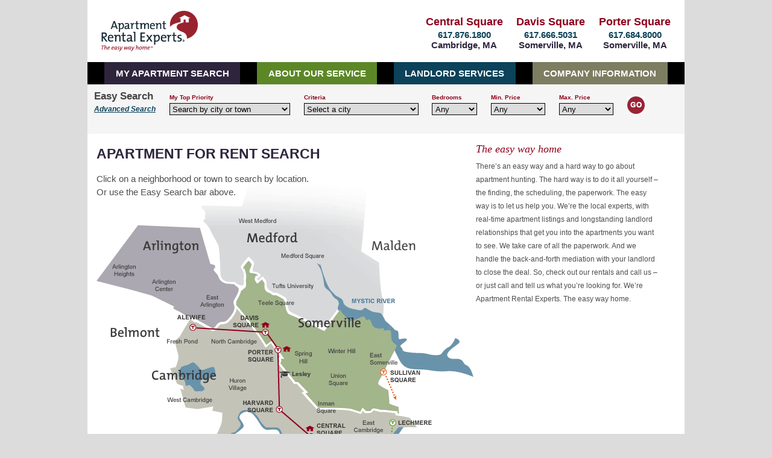

--- FILE ---
content_type: text/html; charset=utf-8
request_url: https://www.apartmentrentalexperts.com/
body_size: 24735
content:


<!DOCTYPE html>

<html>

<head>

    <!-- Character Encoding -->
    <meta charset="utf-8" />

    <!-- Viewport -->
    <meta name="viewport" content="width=device-width, initial-scale=1.0" />

    <!-- Favicon -->
    <link rel="icon" href="https://s3.amazonaws.com/graphics.apartmentrentalexperts.com/are_favicon.ico" type="image/ico" /><link rel="shortcut icon" href="https://s3.amazonaws.com/graphics.apartmentrentalexperts.com/are_favicon.ico" type="image/x-icon" />

    <!-- Stylesheet -->
    <link href="/App_Themes/External5/External5.css" rel="stylesheet" type="text/css" /><link href="/App_Themes/External5/RevisedMap.css" rel="stylesheet" type="text/css" />

    <!-- Displayed in Brower's Tab for Page -->
    <title>
	Apartment Rental Experts - Apartments for Rent
</title>
    
    <meta name="description" content="Apartment Rental Experts provides real estate services to both Landlords and Tenants for Apartments for Rent." />
    
    <meta name="keywords" 
        content="Cambridge Apartments for Rent,
        Somerville Apartments for Rent, 
        Medford Apartments For Rent,
        Arlington Apartments for Rent, 
        Malden Apartments for Rent, 
        Belmont Apartments for Rent, 
        Watertown Apartments for Rent" />

<link href="App_Themes/External5/External5.css" type="text/css" rel="stylesheet" /><link href="App_Themes/External5/RevisedMap.css" type="text/css" rel="stylesheet" /><link href="App_Themes/External5/Swiper.css" type="text/css" rel="stylesheet" /></head>

<body>

    <form name="aspnetForm" method="post" action="./" id="aspnetForm">
<div>
<input type="hidden" name="__EVENTTARGET" id="__EVENTTARGET" value="" />
<input type="hidden" name="__EVENTARGUMENT" id="__EVENTARGUMENT" value="" />
<input type="hidden" name="__LASTFOCUS" id="__LASTFOCUS" value="" />
<input type="hidden" name="__VIEWSTATE" id="__VIEWSTATE" value="/[base64]/hVCCc00XAAQ2dhveCke0d" />
</div>

<script type="text/javascript">
//<![CDATA[
var theForm = document.forms['aspnetForm'];
if (!theForm) {
    theForm = document.aspnetForm;
}
function __doPostBack(eventTarget, eventArgument) {
    if (!theForm.onsubmit || (theForm.onsubmit() != false)) {
        theForm.__EVENTTARGET.value = eventTarget;
        theForm.__EVENTARGUMENT.value = eventArgument;
        theForm.submit();
    }
}
//]]>
</script>


<script src="/WebResource.axd?d=dMYBFbkI1EMGPYQgkzAAZctmf3cXla5F3LPxGzK2w4ecQT_ngp4dijdweY45COWkthbiGvqzNpzAI01bJ6Big8u1ted7SqMEoZSHS5RNTzA1&amp;t=637109925120000000" type="text/javascript"></script>


<script src="/ScriptResource.axd?d=LfC98pbwnFj6Ys85GDmrxklnzFOORmAYAsZSHVKwZkUvehdzfKeftRSWcjWXddViQOYQHZ7RaLq8RbeaLmk8DWFBqAGRLqyLUkq8ztVO5tyyeRQgrvLGLb2p__bbQ3X0ay6HzO0SJlKOvVWqaIHsU2zoRWoA21UYakYkFk74JlS_aCP5jZuR9R_uoPpj3xD50&amp;t=ffffffffe6d5a9ac" type="text/javascript"></script>
<script type="text/javascript">
//<![CDATA[
if (typeof(Sys) === 'undefined') throw new Error('ASP.NET Ajax client-side framework failed to load.');
//]]>
</script>

<script src="/ScriptResource.axd?d=JSopw5NW3EMVMvIVPMS1acWz7-0r9g80CKwFu5eitzHI3rVg9UwNjxQlf4PCUkG8zuYpZmcZJ5ULWk7nfC4-lNYxErHIDhrqw5QKF-dhQcEK4MDk30aX5_KmDJi-dNP0aWuMR3GtO0dpJOe5cGnv4-qIOn1W-siS3k0lt2VgwVgC_ENJeovo5xEy9b60wIym0&amp;t=ffffffffe6d5a9ac" type="text/javascript"></script>
<div>

	<input type="hidden" name="__VIEWSTATEGENERATOR" id="__VIEWSTATEGENERATOR" value="CA0B0334" />
	<input type="hidden" name="__EVENTVALIDATION" id="__EVENTVALIDATION" value="/wEdAGzZ1vQukRoXB0HRDZH2wFpf2Pj5DI9J0guJ+nUlgVpirFMpx0fpezsmXHIvVeTdSaMCZ5j30A1BC49Hh70qxx4PNwtGmaki3CLlAMUkqAU9ry8vb98g0X2qf5I0Nhc349DR1tiqpKJHYXXKM2S4zpevR/lcPICqB2OwogdQSKf4iLWF5ofMaZ7Ms/kXfkFytCjIpvgvvEitp+r7+GHqFLyn4Q2Dv0ShSWl1J8P1HKyOqx3WynGnJqvKe0aQfRUR3Pj3XfH2eoWATeb78P413UIUdxoYgAb+MtMm7p/IUQhZbpegiVg838haaFN5qlSlAxDpERldqUJhveLD8cSs/Ed41Wuaizv9xqpnM8PMac6uJZF+8zuMDTZ4vvvEM7RTPT9bEhpvWx6YCYbTLjJ6FQss5xvJPN0y9l6seVkuyD+1I5Ms70XpK54lw9EmAbbEyE6bkOOPXpZLIui1k4C7EEqU629M3AIZn+VXbFJihWZXVt/OzlRCs+oRKlf73MhYtEJVkqEviDqCmO8pSjkNVy11qOMmCBEtU5y8HEw9r/CYPRZMK9x0sup/rUOSOq4ZXdZnPeqeGymAfhq6/Hnm7TPy7g+p88AfdufPPhuVQ7ltCHPerMQ1U8cWZVaSOzRSgoGCF/h7MJ7Ywx5IM11RkN07kBrsu+XvBQm90T1xGI9bsRmlALAHN1khFrbeM5XOx+b4byybKPtqm2pH5EEaJwG3eAzrBXaEKovVYHEU/nfJ4ZPC4Q9uXzDD1K2ckwzj2YktNatJpMGUqRX/WBzS1dTrwLiLDpbOWncKduSKi23ECUumjEr4vzvPWuMzQur+99xPMm9n1Rz/wPapFeCw3SDOx8gw9h3DsScB/dOdi+xp0qox5E2hC3AblrcrCneI1tm1z8a5EmUIVnoi7J6KK5qUKmozyleQtlBOeNo6VrX6TmerHDd4MQ7I/oLdKl8ipLkuytBhky8YrN7N1/xymnMyFCrBROyp4etVHtW0bDTWs4ZYhEPoYlk6OBWyrdWtIIfMG4YKCry2NQSA9bQiJ3ZbLx0K1CHPZq1xl4L0Qbuo0s3a0Q9O1vheT+444rDJqYqOfC7YnKMjNrNvtnUyQj6R3LU/deHWrTV3Zrv88Em9TIBZZixQP0CSSxpyG2oHEpEDk25yROAB7JCav7abMjmNS1PTDtPtJlbG6TV/IIm4bXK1CYta82zGVkZhxJcLvwhEHkRQdJzJVVmHpwCZ3TZehQ3lMsGFgGcToInZ2YQ6GcaMYOgnd1mvsVytYM2rqvYlsIkWlKKMoEHfqMh3tW8pcjWwdNS7oaxcNnYzXr9QscNbkqMZeo7kJPDBilgRFx8BXV+BEWwFHu+qdwqV1OYFwqBrzDHidskTrAyiVSF7qs/VfgenyxvBI58A6+euj5GHMomh7hls9/Ya7om1luoU/sVetONUsQmouHMhs0pRtt1D9imcXquiSMfBn5m8QgG0fL4CG9/C4JIvMdONjsPYnwQW0uzDDpUls9YR+3R2ZWdYBRZ1skRCc2czWW8MjV9QX7fzHC5eZu5LJag4CbGk44oErF8oXhX5P7UwQMYPQW5a5OUlrjloz7dhigvs1r/GDtZbuBBCyfyYhlM8xpbeQwameH5KuB7QEeGOGPxN/l2BoVP/e69dLq/bKFe5z6UAUKljapF8T5uK/MlYqgHLar2wqLqoTXDWtaf1yMOFxcZ4Mq6LEfnLchvb7T2vYkkYxANDmVU9NXy9RUcQN0A1txFiOg8/HxM5Ak0zPzh+qRmbVoBBsKEj+MyRKWOxKFrb897rSfEb+hGL/RoZbsEG5NC5xloee8qswRBcuyeR7EeedUiE+AP7jDD/InZM4paJdTNjXzzTTFGQn8DrR1Dyv2fmaD52O8umO7yuvltbgH8D5RvP4qrhQoP32zaxZ/w3gzrc71AA8PfN//HG5lfD2bSxG18A7IuS3qE5pZ8GicrzY1KZKsEGaVtn42Q5AVxgDScIhdwkYZx81aE81uRwkSPY7q/Scawzb7HSGeQF5Mgj+Ribm+2a1tKxjza6nzMQBeYRP6+uHGEsVypAh2saKpl7bOZ66Nr3gEbceX0AIyc9SedCF5E2b/23whIpeD9mbJzQRM4Gji9quVUx6xybmaB324FnU6W8nn71Dd3LkBTQ0Gws7xbKDeV5usFaeUx16TWkvqFLR+b0ctwaZjavu3c9xop3d10zd7K5lzKeSOpEIl4Bx/c+0M5//wzzYnInuItmjUZrMHIpczoepzHGgw/id874AzJ0wjsI9ZCZFjpyJDxWZvc3FcFFef3RE4+uAUO6TGFAWw6ou4YLSm6cP6gbdkLBZJMSeBvFWOYELw==" />
</div>

        <script type="text/javascript">
//<![CDATA[
Sys.WebForms.PageRequestManager._initialize('ctl00$ScriptManager1', 'aspnetForm', [], [], [], 90, 'ctl00');
//]]>
</script>


        <!-- BEGIN Header (logo) & offices -->
        <header class="master">

            <a href="/external/default.aspx">

                <img id="brand-logo" src="https://s3.amazonaws.com/graphics.apartmentrentalexperts.com/top-logo.gif" alt="Apartment Rental Experts Logo" />
            
            </a>
            
            <div id="portersquare" class="floatright">
                <ul>
                    <li>
                        <a href="/Apts/CompanyInformation/PorterSquareOffice">Porter Square</a>
                    </li>
                    <li>
                        <a href="tel:+16176848000" onclick="ga('send', 'event', { eventCategory: 'Phone Call Tracking', eventAction: 'Click/Touch', eventLabel: 'Desktop'});">617.684.8000</a>
                    </li>
                    <li>
                        Somerville, MA
                    </li>
            
                </ul>
            </div>
    
            <div id="davissquare" class="floatright">
                <ul>
                    <li>
                        <a href="/Apts/CompanyInformation/DavisSquareOffice">Davis Square</a>
                    </li>
           
                    <li>
                        <a href="tel:+16176665031" onclick="ga('send', 'event', { eventCategory: 'Phone Call Tracking', eventAction: 'Click/Touch', eventLabel: 'Desktop'});">617.666.5031</a>
                    </li>
                     <li>
                        Somerville, MA
                    </li>
                </ul>
            </div>

            <div id="centralsquare" class="floatright">
                <ul >
                    <li>
                        <a href="/Apts/CompanyInformation/CentralSquareOffice">Central Square</a>
                    </li>
           
                    <li>
                        <a href="tel:+16178761800" onclick="ga('send', 'event', { eventCategory: 'Phone Call Tracking', eventAction: 'Click/Touch', eventLabel: 'Desktop'});">617.876.1800</a>
                    </li>
                     <li>
                        Cambridge, MA
                    </li>
                </ul>
            </div>

        </header>

        <div class="clear"></div>
            
        <!-- BEGIN Navigation Menu -->

        <nav class="navbar">

            <input type="checkbox" id="checkbox-toggle" />

            <label for="checkbox-toggle" class="menu-btn"></label>

            <ul class="menu"><!-- BEGIN Menu -->

                <li><a href="#" >MY APARTMENT SEARCH<small></small></a>
                    
                    <ul class="submenu">
			            <li>
                            <a id="ctl00_hlViewMap" href="/Apts/MyApartmentSearch/MapSearch">
                                View Map
                            </a>
                        </li>
                        <li>
                            <a id="ctl00_hlCitySearch" href="/Apts/MyApartmentSearch/City">
                                Search by City
                            </a>
                        </li>
                        <li>
                            <a id="ctl00_hlNeighborhoodSearch" href="/Apts/MyApartmentSearch/Neighborhood">
                                Find a Vibrant Neighborhood
                            </a>
                        </li>
			            <li>
                            <a id="ctl00_hlUniversitySearch" href="/Apts/MyApartmentSearch/University">
                                Live Near a University
                            </a>
                        </li>
			            <li>
                            <a id="ctl00_hlTrainSearch" href="/Apts/MyApartmentSearch/Train">
                                Live Near the Train
                            </a>
                        </li>
			            <li>
                            <a id="ctl00_hlPetSearch" href="/Apts/MyApartmentSearch/Pet">
                                Find a Pet-Friendly Home
                            </a>
                        </li>
			            <li>
                            <a id="ctl00_hlReferenceNumberSearch" href="/Apts/MyApartmentSearch/ReferenceNumber">
                                Enter a Reference Number
                            </a>
                        </li>
			            <li>
                            <a id="ctl00_hlAdvanced_Search" href="/Apts/MyApartmentSearch/AdvancedSearch">
                                Advanced Search
                            </a>
                        </li>
                        <li>
                            <a id="ctl00_hlHousingNeeds" href="/Apts/MyApartmentSearch/YourHousingNeeds">
                                Tell Us Your Housing Needs
                            </a>
                        </li>
                        <li >
                            <a id="ctl00_hlBuyersBroker" href="/Apts/AboutOurService/BuyingRealEstate">
                                Buyer's Broker
                            </a>			            
                        </li>
                    </ul><!-- END Sub Menu -->

                </li>
                
                <li><a href="#">ABOUT OUR SERVICE<small></small></a>
                    
                    <ul class="submenu">

                        <li>
                            <a id="ctl00_hlAboutOurService" href="/Apts/AboutOurService/AboutOurService">
                                About Our Service
                            </a>
			            </li>
			            <li>
                            <a id="ctl00_hlTenantFAQs" href="/Apts/AboutOurService/TenantFAQs">
                                Tenant FAQs
                            </a>
			            </li>
                        <li>
                            <a id="ctl00_hlCentralSqTestimonials" href="/Apts/AboutOurService/CentralSqTestimonials">
                                Central Sq. Office Testimonials
                            </a>
			            </li>
                        <li>
                            <a id="ctl00_hlDavisSqTestimonials" href="/Apts/AboutOurService/DavisSqTestimonials">
                                Davis Sq. Office Testimonials
                            </a>
			            </li>
                        <li>
                            <a id="ctl00_hlPorterSqTestimonials" href="/Apts/AboutOurService/PorterSqTestimonials">
                                Porter Sq. Office Testimonials
                            </a>
			            </li>
			            <li>
                            <a id="ctl00_hlTenantsResourceCenter" href="/Apts/AboutOurService/TenantsResourceCenter">
                                Tenant's Resource Center
                            </a>
			            </li>
			            <li>
                            <a id="ctl00_hlRelocations" href="/Apts/AboutOurService/Relocations">
                                Relocations
                            </a>
			            </li>
                        <li>
                            <a id="ctl00_hlRentalApplication" href="Tenant/Login.aspx">
                                Online Rental Application
                            </a>
                        </li>
                        <li>
                            <a id="ctl00_hlBuyers_Broker" href="/Apts/AboutOurService/BuyingRealEstate">
                                Buyer's Broker
                            </a>			            
                        </li>
                        <li>
                            <a id="ctl00_hlSellers_Broker" href="/Apts/AboutOurService/SellingRealEstate">
                                Seller's Broker
                            </a>			            
                        </li>
                        <li>
                            <a id="ctl00_hlPrivacy_Policy" href="/Apts/AboutOurService/Privacy_Policy">
                                Privacy Policy
                            </a>			            
                        </li>

                    </ul><!-- END Sub Menu -->
                
                </li>

                <li><a href="#">LANDLORD SERVICES<small></small></a>
    
                    <ul class="submenu">

			            <li>
                            <a id="ctl00_hlLandlordServices" href="/Apts/LandlordServices/LandlordServices">
                                Landlord Services
                            </a>
			            </li>
                        <li >
                            <a id="ctl00_hlSubmitAListing" href="/Apts/LandlordServices/SubmitListing">
                                Submit a Listing
                            </a>
			            </li>
			            <li>
                            <a id="ctl00_hlLandlordFAQs" href="/Apts/LandlordServices/LandlordFAQs">
                                Landlord FAQs
                            </a>			            
			            </li>
			            <li>
                            <a id="ctl00_hlLandlordTestimonials" href="/Apts/LandlordServices/LandlordTestimonials">
                                Landlord Testimonials
                            </a>			            
			            </li>
			            <li>
                            <a id="ctl00_hlLandlordsResourceCenter" href="/Apts/LandlordServices/LandlordsResourceCenter">
                                Landlord's Resource Center
                            </a>			            
			            </li>
                        <li>
                            <a id="ctl00_hlRealEstateInvesting" href="/Apts/AboutOurService/Investing">
                                Real Estate Investing
                            </a>			            
                        </li>

                    </ul><!-- END Sub Menu -->

                </li><!-- END Landlord Services -->

                <li><a href="#">COMPANY INFORMATION<small></small></a>
    
                    <ul class="submenu">
                    
			            <li>
                            <a id="ctl00_hlAboutUs" href="/Apts/CompanyInformation/AboutUs">
                                About Us
                            </a>			            
			            </li>
                        <li>
                            <a id="ctl00_hlOurManagement" href="/Apts/CompanyInformation/OurManagement">
                                Our Management
                            </a>			            			            
                        </li>
                        <li>  
                            <a id="ctl00_hlOurAgents" href="/Apts/CompanyInformation/OurAgents">
                                Our Agents
                            </a>			            			            
                        </li>
                        <li>
                            <a id="ctl00_hlEmployment" href="/Apts/CompanyInformation/Employment">
                                Employment
                            </a>			            			            
                        </li>
			            <li>
                            <a id="ctl00_hlDirections" href="/Apts/CompanyInformation/Directions">
                                Directions
                            </a>			            			            
			            </li>
                        <li>
                            <a id="ctl00_hlCentralSquareOffice" href="/Apts/CompanyInformation/CentralSquareOffice">
                                Central Square Office
                            </a>			            			            
			            </li>
                        <li>
                            <a id="ctl00_hlDavisSquareOffice" href="/Apts/CompanyInformation/DavisSquareOffice">
                                Davis Square Office
                            </a>			            			            
			            </li>
                        <li>
                            <a id="ctl00_hlPorterSquareOffice" href="/Apts/CompanyInformation/PorterSquareOffice">
                                Porter Square Office
                            </a>			            			            
			            </li>
			            <li>
                            <a id="ctl00_hlContactUs" href="/Apts/CompanyInformation/ContactUs">
                                Contact Us
                            </a>	
                        </li>            
                        <li class="last">
                            <a id="ctl00_hlSitemap" href="/Apts/CompanyInformation/SiteMap">
                                Sitemap
                            </a>	
                        </li>

                    </ul><!-- END Sub Menu -->

                </li><!-- END Company Information -->

            </ul><!-- End Menu -->

        </nav><!-- END Navigation Menu -->

        <div class="clear"></div>

        <!-- BEGIN SEARCH BAR -->

        <div class="flex-container">

        <section id="searchbar">

            <div id="easy-search" class="floatleft">

                <ul>
                    <li>
                        <span class="searchbarh2">Easy Search</span>
                    </li>

                    <li>
                        <span class="advanced">

                            <a id="ctl00_hlAdvancedSearch" href="/Apts/MyApartmentSearch/AdvancedSearch">
                                Advanced Search
                            </a>

                        </span>
                    </li>
                </ul>
                
            </div>

            <div id="priority" class="floatleft">

                <ul>

                    <li>
                        <span class="searchbarh3" >My Top Priority</span>
                    </li>
                    
                    <li>
                        <select name="ctl00$ddlSearchType" onchange="javascript:setTimeout(&#39;__doPostBack(\&#39;ctl00$ddlSearchType\&#39;,\&#39;\&#39;)&#39;, 0)" id="ctl00_ddlSearchType" class="priority" style="color:Black;border-color:Black;border-width:1pt;border-style:solid;font-family:Arial,Helvetica,sans-serif;">
	<option selected="selected" value="1">Search by city or town</option>
	<option value="2">Find a vibrant neighborhood</option>
	<option value="3">Live near a university</option>
	<option value="4">Live near the train</option>
	<option value="5">Find a pet-friendly home</option>

</select>
                    </li>
                </ul>
                        
            </div> <!-- END Priority Div -->                         
                    
            <div id="criteria" class="floatleft">
                
                <ul>

                    <li>
                        <span class="searchbarh3">Criteria</span>
                    </li>

                    <li>
                        <select name="ctl00$ddlSearchSelection" id="ctl00_ddlSearchSelection" class="criteria" style="color:Black;border-color:Black;border-width:1pt;border-style:solid;font-family:Arial,Helvetica,sans-serif;">
	<option selected="selected" value="0">Select a city</option>
	<option value="4">Arlington</option>
	<option value="5">Belmont</option>
	<option value="7">Boston</option>
	<option value="19">Brookline</option>
	<option value="1">Cambridge</option>
	<option value="12">Malden</option>
	<option value="3">Medford</option>
	<option value="13">Melrose</option>
	<option value="2">Somerville</option>
	<option value="6">Watertown</option>
	<option value="27">Woburn</option>
	<option value="26">All Others</option>

</select>
                    </li>

                </ul>

            </div> <!-- END Criteria Div --> 

            <div id="bedrooms" class="floatleft">

                <ul>

                    <li>
                        <span class="searchbarh3">Bedrooms</span>
                    </li>

                    <li>
                        <select name="ctl00$ddlBedroom" id="ctl00_ddlBedroom" class="bedrooms" style="color:Black;border-color:Black;border-width:1pt;border-style:solid;font-family:Arial,Helvetica,sans-serif;">
	<option value="0">Any</option>
	<option value="1">Studio</option>
	<option value="1">Loft</option>
	<option value="1">1</option>
	<option value="2">2</option>
	<option value="3">3</option>
	<option value="4">4</option>
	<option value="5">5</option>
	<option value="6">6</option>
	<option value="7">7</option>
	<option value="8">8</option>
	<option value="9">9</option>
	<option value="10">10</option>

</select>
                    </li>

                </ul>

            </div> <!-- END Bedrooms Div --> 

            <div id="minprice" class="floatleft">

                <ul>
                    
                    <li>
                        <span class="searchbarh3">Min. Price</span>
                    </li>
                    
                    <li>     
                        <select name="ctl00$ddlMinPrice" id="ctl00_ddlMinPrice" class="minprice" style="color:Black;border-color:Black;border-width:1pt;border-style:solid;font-family:Arial,Helvetica,sans-serif;">
	<option value="0">Any</option>
	<option value="800">$800</option>
	<option value="1000">$1,000</option>
	<option value="1200">$1,200</option>
	<option value="1400">$1,400</option>
	<option value="1600">$1,600</option>
	<option value="1800">$1,800</option>
	<option value="2000">$2,000</option>
	<option value="2200">$2,200</option>
	<option value="2400">$2,400</option>
	<option value="2600">$2,600</option>
	<option value="2800">$2,800</option>
	<option value="3000">$3,000</option>
	<option value="3200">$3,200</option>
	<option value="3400">$3,400</option>
	<option value="3600">$3,600</option>
	<option value="3800">$3,800</option>
	<option value="4000">$4,000</option>
	<option value="4200">$4,200</option>
	<option value="4400">$4,400</option>
	<option value="4600">$4,600</option>
	<option value="4800">$4,800</option>
	<option value="5000">$5,000</option>
	<option value="5200">$5,200</option>
	<option value="5400">$5,400</option>
	<option value="5600">$5,600</option>
	<option value="5800">$5,800</option>
	<option value="6000">$6,000</option>
	<option value="6200">$6,200</option>
	<option value="6400">$6,400</option>
	<option value="6600">$6,600</option>
	<option value="6800">$6,800</option>
	<option value="7000">$7,000</option>
	<option value="7200">$7,200</option>
	<option value="7400">$7,400</option>
	<option value="7600">$7,600</option>
	<option value="7800">$7,800</option>
	<option value="8000">$8,000</option>

</select>
                    </li>

                </ul>

            </div> <!-- END MinPrice Div --> 

            <div id="maxprice" class="floatleft">  
                
                <ul>

                    <li>
                        <span class="searchbarh3">Max. Price</span>
                    </li>

                    <li>
                        <select name="ctl00$ddlMaxPrice" id="ctl00_ddlMaxPrice" class="maxprice" style="color:Black;border-color:Black;border-width:1pt;border-style:solid;font-family:Arial,Helvetica,sans-serif;">
	<option value="0">Any</option>
	<option value="800">$800</option>
	<option value="1000">$1,000</option>
	<option value="1200">$1,200</option>
	<option value="1400">$1,400</option>
	<option value="1600">$1,600</option>
	<option value="1800">$1,800</option>
	<option value="2000">$2,000</option>
	<option value="2200">$2,200</option>
	<option value="2400">$2,400</option>
	<option value="2600">$2,600</option>
	<option value="2800">$2,800</option>
	<option value="3000">$3,000</option>
	<option value="3200">$3,200</option>
	<option value="3400">$3,400</option>
	<option value="3600">$3,600</option>
	<option value="3800">$3,800</option>
	<option value="4000">$4,000</option>
	<option value="4200">$4,200</option>
	<option value="4400">$4,400</option>
	<option value="4600">$4,600</option>
	<option value="4800">$4,800</option>
	<option value="5000">$5,000</option>
	<option value="5200">$5,200</option>
	<option value="5400">$5,400</option>
	<option value="5600">$5,600</option>
	<option value="5800">$5,800</option>
	<option value="6000">$6,000</option>
	<option value="6200">$6,200</option>
	<option value="6400">$6,400</option>
	<option value="6600">$6,600</option>
	<option value="6800">$6,800</option>
	<option value="7000">$7,000</option>
	<option value="7200">$7,200</option>
	<option value="7400">$7,400</option>
	<option value="7600">$7,600</option>
	<option value="7800">$7,800</option>
	<option value="8000">$8,000</option>

</select>
                    </li>
                
                </ul>
            
            </div> <!-- END MaxPrice Div --> 

            <div id="gobutton" class="floatleft">

                <input type="image" name="ctl00$btnSubmitForm" id="ctl00_btnSubmitForm" src="https://s3.amazonaws.com/graphics.apartmentrentalexperts.com/home-go.gif" alt="Submit Form" style="border-width:0px;" />

            </div> <!-- END GoButton Div -->

        </section> <!-- END SearchBar section --> 

</div>
        <!-- END SEARCH BAR -->
                
        <div class="clear"></div>

    <div><!-- START Content Place Holder -->

        

		<!-- BEGIN MAP -->
		<main id="container">

			<section id="map">

				<h1>
                    Apartment for Rent Search
				</h1>

				<p>
                    Click on a neighborhood or town to search by location.<br />
					Or use the Easy Search bar above.
				</p>

                <!-- Other locations -->
				<p class="redcaps">

                    <a href="/Aptx/Other/ApartmentsForRent">

                        <span>Click for other locations</span>

                    </a>

                    <img src="https://s3.amazonaws.com/graphics.apartmentrentalexperts.com/icons/right-arrow.png" alt="right-arrow" />

				</p>

                <!-- Boston Neighborhoods -->

				<ul class="regions">
					
					<!-- Town Names -->

                    <li class="allston-text">
                        <a href="/Aptx/Allston/ApartmentsForRent"> 
                            <div class="spanh2">   
                                <h2>Allston Apartments for Rent</h2>
                                <b>Centered on the stately Commonwealth Ave, and the lively “Allston Village” area around Harvard Ave. and Brighton Ave, Allston has something for everyone.  It’s proximity to Boston University and the convenience of the B line train, makes it a popular area for students and young professionals alike.  Comparatively, Allston offers some of the more affordable rents in the city.  Besides this, a great part of its allure is that it offers a multitude of dining and nightlife options.   Three different grocery stores, every type of restaurant imaginable, pubs, sports’ bars and music clubs, eclectic shops, and fitness clubs are all within a compact area.   If you are looking for a city within with a city that it a short T, cab, or Uber ride to downtown Boston, then look no further.  If you are commuting to Cambridge, the 66 Bus or 10 minutes on a bicycle will get you there! You can find it all, in Allston!</b> 
                            </div>
                        </a>
					</li>

					<li class="arlington-text">
                        <a href="/Aptx/Arlington/ApartmentsForRent"> 
                            <div class="spanh2">   
                                <h2>Arlington Apartments for Rent</h2>
                                <b>Arlington has the rare distinction of being urban and suburban, hip and homey, and appealing to both families and singles. Apartment buildings and double-deckers sit down the street from neighborhoods of single-family homes. The town center is a haven for foodies. The Minuteman bike path takes bikers and joggers into Cambridge in one direction and out to Lexington and points northwest in the other. The town has beautiful parks, two with ponds and another with a stunning view of downtown. There are regular buses into Cambridge, and the Alewife Red Line MBTA station is just across the border in North Cambridge.</b> 
                            </div>
                        </a>
					</li>
					
                    <li class="backbay-text">
                        <a href="/Aptx/BackBay/ApartmentsForRent"> 
                            <div class="spanh2">   
                                <h2>Back Bay Apartments for Rent</h2>
                                <b>Surely the most upscale and architecturally significant area of Boston, the Back Bay is the place to see and be seen.  Unlike the most of Boston, it is easily navigated, with its grid pattern streets,  that are lined with ornate turn of the century buildings, brownstones, and marvelous churches.  Commonwealth Ave, Beacon St, Marlborough St. and chic Newbury Street, all lead to the historic Boston Common, with its’ statues, gardens, swan boats and, in winter, ice rink.  With its walking paths and scenic attractions, the Common is a destination and a thoroughfare that borders the Back Bay, Beacon Hill, the Financial District and the Theater District.   The Back Bay’s busiest area is Boylston Street, which is a modern and upscale, with large retailer stores, the Prudential Mall, and top restaurants with inviting outdoor seating.   Here you will find the grandiose Boston Public Library, and Copley Church, with its reflection perfectly mirrored by the glass of the fifty-two floor Prudential building.  Bordering the Back Bay to the north is the widest part of the Charles River, on the banks of which is “The Esplanade,” which features paths for walking/jogging/bicycling, grassy areas and floating docks for picnics and relaxing, the Hatch Shell performance stage, playgrounds, work out stations, ball fields, and boating.</b> 
                            </div>
                        </a>
					</li>

					<li class="belmont-text">
                        <a href="/Aptx/Belmont/ApartmentsForRent"> 
                            <div class="spanh2">
                                <h2>Belmont Apartments for Rent</h2> 
                                <b>Belmont is a beautiful, tree-lined community, right off Route 2, accessible by commuter rail, and just a few minutes from Harvard Square via bus or car. It’s a family-friendly town, “dry,” so there are no bars or liquor stores, though you are allowed to bring your own wine and beer into the excellent restaurants. There are three active commercial districts, which include sandwich shops, bakeries, candy stores, clothing and jewelry stores, a bike shop and a second-run theater. Two-family houses and small apartment buildings mix with single-family homes. Belmont is one of the area’s nicest “in-town” suburbs, with excellent public schools, and it shares some of Watertown’s convenient access to other areas, being just one suburb west.</b> 
                            
                            </div> 
                        </a>
					</li>

                    <li class="brighton-text">
                        <a href="/Aptx/Brighton/ApartmentsForRent"> 
                            <div class="spanh2">   
                                <h2>Brighton Apartments for Rent</h2>
                                <b>Heading outbound (southwest) on Commonwealth Ave, after Allston, is Brighton, which is why the whole area is sometimes called Allston/Brighton.  With it’s elegant turn of the century buildings straddling the tree lined Commonwealth Ave. and the B line, Brighton offers a city environment, with notable restaurants and shops, but with little more green and a little more space.  It’s busiest area, Cleveland Circle, is popular with Boston College students and young professionals, and from here, transportation to all points in Brookline and downtown is easy, as the B, C and D line all converge here.  Cleveland Circle is packed with restaurants and shops and borders the Chestnut Hill Reservoir,  which features scenic a 1.5 mile walking/jogging path around the reservoir, ball fields, swimming pool, tennis courts, and ice rink.  Brighton also branches out to the west along Washington St. to Brighton Center and Oak Square, where it has a relaxed small town feel with more three family houses than large buildings, but still with no shortage of restaurants, cafés and nightlife along Washington Street and Market St.  Commuting anywhere in the city from Brighton Center and Oak Square is easy, as there are a multitude of buses that can get you anywhere you want to go.</b> 
                            </div>
                        </a>
					</li>

                    <li class="brookline-text">
                        <a href="/Aptx/Brookline/ApartmentsForRent"> 
                            <div class="spanh2">   
                                <h2>Brookline Apartments for Rent</h2>
                                <b>Though it is surrounded on all sides by neighborhoods of Boston, Brookline is it’s own city, with it’s own government, police department, schools, etc.  Brookline has preserved all of its’ historical charm—picturesque tree lined streets, well manicured parks, and its’ quaint yet lively shopping areas --it offers young and old alike, the perfect combination of urban and suburban life.  Centered on Beacon Street and Harvard St. is Coolidge Corner, the busiest and most popular area of Brookline.  It is a great place to shop, go for coffee or ice cream, browse at the bookstore, meet up for a drink or dinner, or catch a movie at the beautifully preserved Coolidge Corner Theater.  A bit further down Harvard St. from Coolidge Corner is the most historic part of Brookline --Brookline Village.  Popular with the medical community because it borders the Longwood medical area and is on the D line, the fastest of the Green line trains.  A bit further down Beacon Street at the intersection of Washington Street, is Washington Square, with its’ many notable restaurants, pubs and coffee shops.  Brookline parks are outstanding,  and are one of the only places in Boston area where you can let your furry friend run without a leash, thanks to Brookline’s “Green Dog” program!</b> 
                            </div>
                        </a>
					</li>

					<li class="cambridge-text">
                        <a href="/Aptx/Cambridge/ApartmentsForRent">
                            <div class="spanh2">
                                <h2>Cambridge Apartments for Rent</h2>
                                <b>Cambridge is a happening place. Home to Harvard and MIT, it is noted for intellectual vitality and technological innovation as well as for great entertainment. There may be more restaurants per square mile here than anywhere outside of downtown, from affordable ethnic eateries to some of the finest dining experiences in the region. Pubs and music clubs abound, and there are movie and live theaters, interesting shops and many bookstores. Transportation couldn’t be easier. The Red Line runs from one end of Cambridge to the other – literally – and into downtown Boston as well. The verdant banks of the Charles River draw runners, bikers, dog walkers, sunbathers and strollers.</b>
                            </div> 
                        </a>
					</li>

                    <li class="charlestown-text">
                        <a href="/Aptx/Charlestown/ApartmentsForRent"> 
                            <div class="spanh2">   
                                <h2>Charlestown Apartments for Rent</h2>
                                <b>Situated on the banks of Boston Harbor and the Mystic River on the north side of the city, Charlestown is home to historical landmarks such as the Bunker Hill Monument and the U.S.S Constitution, and rivals Beacon Hill and the North End in its architectural charm.  While holding firmly to its historical roots, it has become a thriving 21st century neighborhood.  Charlestown is well located, as it offers easy access to Cambridge, Somerville, and to downtown.  Residents, new and old, enjoy the local restaurants and establishments along Main Street and in City Square.</b> 
                            </div>
                        </a>
					</li>

                    <li class="downtown-text">
                        <a href="/Aptx/Downtown/ApartmentsForRent"> 
                            <div class="spanh2">   
                                <h2>Downtown Apartments for Rent</h2>
                                <b>Downtown Apartments for Rent</b> 
                            </div>
                        </a>
					</li>

                    <li class="fenwaykenmore-text">
                        <a href="/Aptx/FenwayKenmore/ApartmentsForRent"> 
                            <div class="spanh2">   
                                <h2>Fenway / Kenmore Apartments for Rent</h2>
                                <b> An exciting and vibrant area bordering the Back Bay, the Fenway/Kenmore area has charming turn of the century brick buildings, interspersed with brand new high-rise apartments, and offers entertainment and dining options galore!  There is something for everyone:  small neighborhood eateries, upscale dining, movies, bowling, sports bars and nightclubs on Lansdowne Street, or the Museum of Fine Arts, Isabella Stewart Gardner Museum or Symphony Hall. This area is centered on Fenway Park, home to the Red Sox, and venue for concerts and other events throughout the year.  A quieter patch of grass nearby is the Fens park area, where you can join in a pick-up soccer game, or take a stroll and smell the roses (literally, in the James P. Kelleher Rose Garden).  The Fenway/Kenmore area is popular with students and professionals because of its’ proximity to Northeastern, Boston University, and Berklee School of Music, and with those in the medical field, since the Fenway borders the renowned Longwood Medical Area.</b> 
                            </div>
                        </a>
					</li>

					<li class="medford-text">
                        <a href="/Aptx/Medford/ApartmentsForRent"> 
                            <div class="spanh2">
                                <h2>Medford Apartments for Rent</h2>
                                <b> 
                                    Medford is a bargain-hunter’s dream, providing one of Boston’s best values for quality-of-life and convenient access. It’s a family-friendly town, but also has plenty of apartments for singles. Middlesex Fells Reservation is like a piece of the countryside in the middle of the city, with excellent terrain for hiking and mountain biking. The town’s restaurants are varied and unpretentious. Medford is directly adjacent to I-93, and offers good bus service, including a 15-minute express bus to downtown Boston.
					            </b> 
                            </div> 
                        </a>
					</li>

					<li class="somerville-text">
                        <a href="/Aptx/Somerville/ApartmentsForRent"> 
                            <div class="spanh2">
                                <h2>Somerville Apartments for Rent</h2>
                                <b> 
                                    One of the liveliest areas in the region, Somerville is a densely populated, blue collar, urban suburb of Boston that has morphed into a hotbed of great eating and clubbing—and has somehow managed to maintain the community feel that drew people to it initially. Students from Tufts and Harvard frequent the area, which is socially and ethnically mixed and offers both funky stores and fine shopping. Somerville is well-served by public transportation, having both Red Line and Orange Line stops. The town also borders I-93, for easy access to downtown.
					            </b> 
                            </div> 
                        </a>
					</li>
					
                    <li class="southend-text">
                        <a href="/Aptx/SouthEnd/ApartmentsForRent"> 
                            <div class="spanh2">   
                                <h2>South End Apartments for Rent</h2>
                                <b>Conveniently located minutes from downtown, the South End is an architectural gem with its block upon block of stunning Victorian row rouses. As home to some of Boston’s finest restaurants, a thriving arts community and nearly 30 parks, it is no wonder that in recent years the South End has become one of Boston's most popular neighborhoods. The South End is trendy and an upscale, but also has a down to earth feel, as the restaurants and boutiques are often locally owned.  This Boston Landmark District has attracted a diverse blend of young professionals, families, and a vibrant gay and lesbian population.  The SoWa district (South of Washington Street) has become a hot bed of new housing development.  SoWa has a cutting edge art scene, and features a large number of art galleries, the South End Open Studios, and the SoWa Open Market, which a vibrant outdoor cultural fair that happens every weekend from Spring to Fall. </b> 
                            </div>
                        </a>
					</li>

					<li class="watertown-text">
                        <a href="/Aptx/Watertown/ApartmentsForRent"> 
                            <div class="spanh2">
                                <h2>Watertown Apartments for Rent</h2>
                                <b> 
                                    Watertown residents like to say that it’s easy to get anywhere in the Metro area from their town. For those willing to bike or bus, it’s an affordable alternative. It’s a pleasant place to live, with quiet streets and well-maintained two-family homes and apartment buildings. Buses go express to Downtown and Back Bay and frequently to Harvard and Central Squares. Via car, Watertown is five minutes from the Mass Pike (I-90) and Storrow Drive and ten minutes from Route 128 (I-95), Route 2 and downtown. Watertown offers the Arsenal Center for the Arts, with its plays, concerts and art classes. The town also has a variety of restaurants, in-town outlet shopping and a river walk on the Charles.
					            </b> 
                            </div> 
                        </a>
					</li>
                    
                    <li class="malden-text">
                        <a href="/Aptx/Malden/ApartmentsForRent"> 
                            <div class="spanh2">
                                <h2>Malden Apartments for Rent</h2>
                                <b> 
                                    Malden was ranked as the "Best Place to Raise Your Kids" in Massachusetts by Bloomberg Businessweek Magazine in 2009.
					            </b> 
                            </div> 
                        </a>
                    </li>

                    <!-- Neighborhoods -->
                    
					<li class="arlington1">
                        <a href="/Aptx/ArlingtonHeights/ApartmentsForRent"> 
                            <div class="spanh2">
                                <h2>Arlington Heights Apartments for Rent</h2>
                                <b>
                                    The Heights is a quiet area, but one with easy access to the city. It has charming shops and a spectacular Boston skyline view from Robbins Farm Park – which also has outdoor summer movie nights. Brackett School is one of the top 10 elementary schools in Massachusetts.  					 
                                </b> 
                            </div>
                        </a>
					</li>
					
					<li class="arlington2">
                        <a href="/Aptx/ArlingtonCenter/ApartmentsForRent"> 
                            <div class="spanh2">
                                <h2>Arlington Center Apartments for Rent</h2>
                                <b> 
                                    Arlington Center area offers urban buzz with suburban charm. It’s a food-lovers’ destination with quite an array of cafes and restaurants, so dig in! The Capitol Theater has both current movies and great deals on second-runs. The bike path to Cambridge and Lexington runs right through the Center, and direct bus service to Harvard Square is excellent.  					    
                                </b> 
                            </div>
                        </a>
					</li>
					
					<li class="arlington3">
                        <a href="/Aptx/EastArlington/ApartmentsForRent"> 
                            <div class="spanh2">
                                <h2>East Arlington Apartments for Rent</h2>
                                <b> 
                                    East Arlington lies just across the Cambridge line, making it possible to walk to the Alewife station and take advantage of the MBTA’s fast and convenient Red Line. Spy Pond recreation area offers swimming, hiking and nature walks. Route 2 is easily accessible, and the Hardy elementary school has a top-notch reputation.  
					            </b> 
                            </div>
                        </a>
					</li>
					
					<li class="fresh-pond">
                        <a href="/Aptx/FreshPond/ApartmentsForRent"> 
                            <div class="spanh2">
                                <h2>Fresh Pond Apartments for Rent</h2>
                                <b> 
                                    Fresh Pond is a lovely residential area centered on a 155-acre kettle hole pond surrounded by 162 acres of land, including a 9-hole golf course and a 2.25 mile, paved perimeter path great for jogging, dog walking, and cycling. Residents can easily walk to either the Harvard Square or Alewife Red Line stops, making Cambridge, Somerville and downtown Boston accessible.
					            </b> 
                            </div>
                        </a>
					</li>
					
					<li class="west-cambridge2">
                        <a href="/Aptx/WestCambridge/ApartmentsForRent"> 
                            <div class="spanh2">
                                <h2>West Cambridge Apartments for Rent</h2>
                                <b> 
                                    West Cambridge is near Fresh Pond, Belmont, and Route 2. It’s home to the Alewife Red Line train stop, which provides fast access to Cambridge, Somerville and downtown. This is a diverse area with plenty of multi-family homes and apartment buildings as well as industrial buildings. 
					            </b> 
                            </div>
                        </a>
					</li>
					
					<li class="north-cambridge">
                        <a href="/Aptx/NorthCambridge/ApartmentsForRent"> 
                            <div class="spanh2">
                                <h2>North Cambridge Apartments for Rent</h2>
                                <b> 
                                    North Cambridge, which borders on Arlington, offers a mix of single-family and multi-family homes and apartment buildings. It is near Route 2, the Porter Square and Davis Square T stops, and I-93. Danahey Park is big and busy, with baseball and soccer fields as well as lots of room to jog and walk dogs. 
					            </b> 
                            </div>
                        </a>
					</li>
					
					<li class="huron">
                        <a href="/Aptx/HuronVillage/ApartmentsForRent"> 
                            <div class="spanh2">
                                <h2>Huron Village Apartments for Rent</h2>
                                <b> 
                                    Huron Village is one of the most beautiful areas of Cambridge, with lovely old homes among the apartment buildings, lots of trees and a range of parks and green spaces. It’s an easy walk to Fresh Pond and the Charles River. The neighborhood centers on the intersection of Huron Avenue and Concord Avenue, with a mouth-watering bakery-café and everything from cheap subs to haute cuisine. Harvard Square and Harvard University are just ten minutes away on foot, and there is also bus service into the Square.
					            </b> 
                            </div>
                        </a>
					</li>
					
					<li class="porter3">
                        <a href="/Aptx/PorterSquare/ApartmentsForRent">
                            <div class="spanh2">
                                <h2>Porter Square Apartments for Rent</h2>
                                <b> 
                                    Porter Square is poised on the common border of Cambridge and Somerville, providing a best-of-both-worlds experience. The Cambridge side has lovely tree-lined streets with Victorian and two-family houses behind the apartment buildings on Massachusetts Avenue. The Somerville side has a more urban feel, with multi-family houses and apartment buildings huddled close together. Between the two is the lively Porter Square shopping area, where the Red Line stop is located, featuring groceries, books, good food, clothing, musical instruments and furniture. Davis Square is a short walk or one T stop away, and the Red Line serves all of Cambridge and downtown. 
					            </b> 

                            </div>
                        </a>
					</li>
					
					<li class="harvard">
                        <a href="/Aptx/HarvardSquare/ApartmentsForRent"> 
                            <div class="spanh2">
                                <h2>Harvard Square Apartments for Rent</h2>
                                <b> 
                                    Harvard Square is a vital and attractive area anchored by Harvard University, which has been in this location since colonial times. The Square offers cultural amenities, including movie and live theaters, bookstores and musical performances in halls and on the street. It also offers intellectual stimulation with public lectures, workshops and Harvard Extension classes. The Square has a rich restaurant scene as well as a wide variety of shops. The Red Line is in the heart of the Square, enlivening it with walkers, shoppers, strollers, and people going to and from restaurants and events. Downtown is minutes away via subway and buses radiate out into the rest of the city.
					            </b> 
                            </div>
                        </a>
					</li>
					
					<li class="riverside">
                        <a href="/Aptx/Riverside/ApartmentsForRent"> 
                            <div class="spanh2">
                                <h2>Riverside Apartments for Rent</h2>
                                <b> 
                                    The Riverside neighborhood covers a densely populated residential area from the Charles River to a few blocks north and from the eastern edge of Harvard Square to River Street. The Weeks footbridge crosses from Riverside directly into the Harvard Business School campus. Harvard and Central Squares are equally accessible.
					            </b> 
                            </div>
                        </a>
					</li>
					
					<li class="centralsq">
                        <a href="/Aptx/CentralSquare/ApartmentsForRent"> 
                            <div class="spanh2">
                                <h2>Central Square Apartments for Rent</h2>
                                <b> 
                                    This ethnically diverse area is an exciting part of Cambridge, with bars, music clubs, live theater, coffee shops, restaurants, bookstores, a food co-op and shops of all kinds. Both Harvard and MIT are accessible on foot within fifteen minutes or on the subway in five minutes. Busy with shoppers and commuters by day, and with people enjoying restaurants and entertainment by night, Central Square is for people who like to live where the action is. The Red Line is right in the middle of the square, so downtown or anywhere else in Cambridge can be reached in just a few minutes. I-90 is moments away via car. 					    
                                </b> 
                            </div>
                        </a>
					</li>
					
					<li class="inman3">
                        <a href="/Aptx/InmanSquare/ApartmentsForRent"> 
                            <div class="spanh2">
                                <h2>Inman Square Apartments for Rent</h2>
                                <b> 
                                    Inman Square offers a lot of what Central Square offers – including music clubs, restaurants and coffee shops – but is a bit funkier. Buildings are close together throughout the area, creating a strong urban vibe. Inman Square offers unusual and affordable eateries that stay open late, catering to the after-event crowd. Buses crisscross the area where Cambridge, Hampshire and Broadway Streets intersect, making it a hub from which any other part of Cambridge can be reached. Kendall Square, home of MIT, and Central Square are accessible on foot as well as via the T.					    
                                </b> 
                            </div>
                        </a>
					</li>
					
					<li class="kendall">
                        <a href="/Aptx/KendallSquare/ApartmentsForRent"> 
                            <div class="spanh2">
                                <h2>Kendall Square/MIT Apartments for Rent</h2>
                                <b> 
                                    The Kendall Square/MIT area is one of the hottest in Metro Boston. MIT is the cultural and intellectual center, providing lots of activities – films, lectures, workshops, concerts – as well as spawning exciting and innovative companies. The area has architecturally interesting new buildings as well as funky, repurposed industrial ones. Kendall Square offers an ever-growing array of amenities, including full-service buildings and a small but impressive roster of restaurants. Area residents can stroll along the Charles and admire the downtown skyline or walk just a few minutes to Inman or Central Square. The conveniently located Kendall/MIT Red Line provides easy access to downtown, Cambridge and Somerville.					    
                                </b> 
                            </div>
                        </a>
					</li>
					
					<li class="cambridgeport">
                        <a href="/Aptx/Cambridgeport/ApartmentsForRent"> 
                            <div class="spanh2">
                                <h2>Cambridgeport Apartments for Rent</h2>
                                <b> 
                                    One of the most rapidly gentrifying areas in the region, Cambridgeport offers proximity to Boston University, MIT and Harvard. The area offers pleasant urban living enhanced by the natural beauty of the Charles River, which lies on its southern border. Cambridgeport is just a few blocks from Central Square, with its amenities and Red Line stop, and just a few more blocks from Harvard Square. It also lies directly across the Charles from Commonwealth Avenue and the Green Line, making it convenient to BU and other Boston destinations. Buses running through Cambridgeport also provide transportation to both sides of the Charles.
    					        </b> 
                            </div>
                        </a>
					</li>
					
					<li class="e-cambridge">
                        <a href="/Aptx/EastCambridge/ApartmentsForRent"> 
                            <div class="spanh2">
                                <h2>East Cambridge Apartments for Rent</h2>
                                <b> 
                                    Once an industrial center, East Cambridge is now the up-and-coming side of town. The Lechmere Green Line stop, the Galleria Mall, Portuguese fish markets, an unusual variety of restaurants, and the Museum of Science all jumble together to create one of the most diverse areas in Metro Boston. Lots of “human-scale” brick structures and multi-family dwellings make the area feel welcoming. A walkway along the Charles River provides stunning views of downtown Boston, day and night. Located at the end of the MBTA Green Line, East Cambridge provides quick access to the North End, TD Garden sports and entertainment events, and downtown.
					            </b> 
                            </div>
                        </a>
					</li>
					
					<li class="union">
                        <a href="/Aptx/UnionSquare/ApartmentsForRent"> 
                            <div class="spanh2">
                                <h2>Union Square Apartments for Rent</h2>
                                <b> 
                                    Union Square is the place for those who appreciate the U.S. as a melting pot. It offers markets run by proprietors from India, Korea, Brazil, Pakistan, Argentina and Bangladesh. They serve customers from those countries as well as Haiti, Nepal, Central America, China and Japan. Restaurants and pubs reflect the same diversity: Italian, Thai, Chinese, Mexican, Irish—with local favorite Dunkin’ Donuts, too. There’s also a farmer’s market in season. Many artists are drawn to this area, and they are supported by a local arts council. Union Square is just 1/2 mile from Inman Square and 2 miles from Harvard, Davis and Sullivan Squares, and downtown Boston.
					            </b> 
                            </div>
                        </a>
					</li>
					
					<li class="spring-hill">
                        <a href="/Aptx/SpringHill/ApartmentsForRent"> 
                            <div class="spanh2">
                                <h2>Spring Hill Apartments for Rent</h2>
                                <b> 
                                    Spring Hill is one of Boston’s best values. East of Davis Square and west of Union Square, it’s a quiet area with easy street parking and a spectacular view of downtown. The Porter Square T station is walkable, and the north side of the Harvard campus is also accessible.
					            </b> 
                            </div>
                        </a>
					</li>
					
					<li class="winter-hill">
                        <a href="/Aptx/WinterHill/ApartmentsForRent"> 
                            <div class="spanh2">
                                <h2>Winter Hill Apartments for Rent</h2>
                                <b> 
                                    Winter Hill may deliver the most bang for the buck in the Boston Metro area: large, multi-family homes with plus-sized units available at low prices compared to neighborhoods closer to Red Line.  Residents with a car or bike, or who are comfortable busing it, can have a great apartment close to everything.
					            </b> 
                            </div>
                        </a>
					</li>
					
					<li class="e-somerville">
                        <a href="/Aptx/EastSomerville/ApartmentsForRent"> 
                            <div class="spanh2">
                                <h2>East Somerville Apartments for Rent</h2>
                                <b> 
                                    East Somerville is just across the border from Sullivan Square, Charlestown, which is right on the Orange Line and just minutes from downtown Boston. There is no better value in the area for convenient subway access to the city, and there are a growing number of restaurants. East Somerville is also adjacent to I-93 and East Cambridge.
					            </b> 

                            </div>

                        </a>

					</li>
					
					<li class="teele">
                        <a href="/Aptx/TeeleSquare/ApartmentsForRent"> 
                            <div class="spanh2">
                                <h2>Teele Square Apartments for Rent</h2>
                                <b> 
                                    Teele Square is “Davis Square at a discount.” Located near Tufts University and less than 10 minutes from Davis, it has plenty of its own restaurants and cafes as well. It’s a great value and an enjoyable place to live. 
					            </b> 

                            </div>

                        </a>

					</li>
					
					<li class="davis">
                        <a href="/Aptx/DavisSquare/ApartmentsForRent"> 
                            <div class="spanh2">
                                <h2>Davis Square Apartments for Rent</h2>
                                <b> 
                                    Davis Square may be the most popular spot in Somerville, full of activity ’round the clock. There are shops and coffee bars to pass the day in, and great restaurants, bars, clubs, and movie and live performance theaters for after hours. Tufts University is right up the street, and the Red Line stop in the heart of the square draws people from all over Cambridge and Boston – as well as allowing Davis Square residents to get around quickly. Davis Square is highly urban, although, by car, Middlesex Fells Reservation and the beautiful rural areas off Route 2 are easily accessible.
                                </b> 

                            </div>

                        </a>

					</li>
					
					<!-- town name only follow below which don't have an area highlight but do have a pop up box -->
					
					<li class="wmedford-text">
                        <a href="/Aptx/WestMedford/ApartmentsForRent"> 
                            <div class="spanh2">
                                <h2>West Medford Apartments for Rent</h2>
                                <b> 
                                    West Medford is a pleasant suburban neighborhood just one commuter rail stop from Boston. It’s near the Mystic River, Mystic Lake and the immense Middlesex Fells Reservation with its miles of hiking trails and one of the all-time great canine social scenes at the Sheepfold on weekends.  Woof!
					            </b> 

                            </div>

                        </a>

					</li>
					
					<li class="medfordsq-text">
                        <a href="/Aptx/MedfordSquare/ApartmentsForRent"> 
                            <div class="spanh2">
                                <h2>Medford Square Apartments for Rent</h2>
                                <b> 
                                    Medford Square is a great “value play.” Less than a mile from Tufts University, it’s an up-and-coming commercial and entertainment district, with cafes, restaurants and sandwich shops. It’s also adjacent to I-93, for quick access to downtown via bus or car.
					            </b> 
                            </div>
                        </a>
					</li>
					
					<li class="tufts-text">
                        <a href="/Aptx/TuftsUniversity/ApartmentsForRent"> 
                            <div class="spanh2">
                                <h2>Tufts University Apartments for Rent</h2>
                                <b> 
                                    The Tufts University area is within walking distance of Davis Square, but is much more affordable. Tufts Park has a great, spa-like public pool with an inexpensive annual fee for Medford residents.  There are convenient buses – just 15 minutes to Boston on I-93 – as well as good restaurants. The Italian food is particularly delicious. 
					            </b> 
                            </div> 
                        </a>
					</li>

				</ul>
				
			</section>
			<!-- END MAP section -->
			
            <div class="viewport_clear"></div>

			<!-- BEGIN aside copy -->
			<aside id="legend">

				<h2>The easy way home</h2>
				
                <p>There’s an easy way and a hard way to go about apartment hunting. The hard way is to do it all yourself – the finding, the scheduling, the paperwork. The easy way is to let us help you. We’re the local experts, with real-time apartment listings and longstanding landlord relationships that get you into the apartments you want to see. We take care of all the paperwork. And we handle the back-and-forth mediation with your landlord to close the deal. So, check out our rentals and call us – or just call and tell us what you’re looking for. We’re Apartment Rental Experts. The easy way home. </p>
				
                <img src="https://s3.amazonaws.com/graphics.apartmentrentalexperts.com/home-maplegend.gif" alt="Legend" class="maplegend" /> 
			
            </aside>
			<!-- END aside copy -->

			<div class="clear"></div>
			
		</main><!-- END <main> container -->



    </div><!-- END Content Place Holder -->

<div class="clear"></div>
    
<!-- BEGIN footer site -->

<footer id="site">

    <!-- BEGIN nav footer -->

    <nav id="footer">                
        
        <ul>
			<li>
                <a id="ctl00_HyperLink1" href="/Apts/MyApartmentSearch/MapSearch">
                    View Map
                </a>
            </li>
            <li>|</li>
            <li>
                <a id="ctl00_HyperLink2" href="/Apts/MyApartmentSearch/City">
                    Search by City
                </a>
            </li>
            <li>|</li>
            <li>
                <a id="ctl00_HyperLink3" href="/Apts/MyApartmentSearch/Neighborhood">
                    Find a Vibrant Neighborhood
                </a>
            </li>
            <li>|</li>
			<li>
                <a id="ctl00_HyperLink4" href="/Apts/MyApartmentSearch/University">
                    Live Near a University
                </a>
            </li>
            <li>|</li>
			<li>
                <a id="ctl00_HyperLink5" href="/Apts/MyApartmentSearch/Train">
                    Live Near the Train
                </a>
            </li>
            <li>|</li>
			<li>
                <a id="ctl00_HyperLink6" href="/Apts/MyApartmentSearch/Pet">
                    Find a Pet-Friendly Home
                </a>
            </li>
            <li>|</li>
			<li>
                <a id="ctl00_HyperLink7" href="/Apts/MyApartmentSearch/ReferenceNumber">
                    Enter a Reference Number
                </a>
            </li>

        </ul>
        
        <ul>

			<li>
                <a id="ctl00_HyperLink8" href="/Apts/MyApartmentSearch/AdvancedSearch">
                    Advanced Search
                </a>
            </li>
            <li>|</li>
            <li>
                <a id="ctl00_HyperLink9" href="/Apts/MyApartmentSearch/YourHousingNeeds">
                    Tell Us Your Housing Needs
                </a>
            </li>
            <li>|</li>
            <li>
                <a id="ctl00_HyperLink10" href="/Apts/AboutOurService/BuyingRealEstate">
                    Buyer's Broker
                </a>			            
            </li>

        </ul>

        <ul>

            <li>
                <a id="ctl00_HyperLink11" href="/Apts/AboutOurService/AboutOurService">
                    About Our Service
                </a>
			</li>
            <li>|</li>
			<li>
                <a id="ctl00_HyperLink12" href="/Apts/AboutOurService/TenantFAQs">
                    Tenant FAQs
                </a>
			</li>
            <li>|</li>
            <li>
                <a id="ctl00_HyperLink13" href="/Apts/AboutOurService/CentralSqTestimonials">
                    Central Sq. Office Testimonials
                </a>
			</li>
            <li>|</li>
            <li>
                <a id="ctl00_HyperLink14" href="/Apts/AboutOurService/DavisSqTestimonials">
                    Davis Sq. Office Testimonials
                </a>
			</li>
            <li>|</li>
            <li>
                <a id="ctl00_HyperLink15" href="/Apts/AboutOurService/PorterSqTestimonials">
                    Porter Sq. Office Testimonials
                </a>
			</li>
            <li>|</li>
			<li>
                <a id="ctl00_HyperLink16" href="/Apts/AboutOurService/TenantsResourceCenter">
                    Tenant's Resource Center
                </a>
			</li>
        
        </ul>
        
        <ul>

			<li>
                <a id="ctl00_HyperLink17" href="/Apts/AboutOurService/Relocations">
                    Relocations
                </a>
			</li>
            <li>|</li>
            <li>
                <a id="ctl00_HyperLink18" href="/Tenant/Login.aspx">
                    Online Rental Application
                </a>
            </li>
            <li>|</li>
            <li>
                <a id="ctl00_HyperLink19" href="/Apts/AboutOurService/BuyingRealEstate">
                    Buyer's Broker
                </a>			            
            </li>
            <li>|</li>
            <li class="last">
                <a id="ctl00_HyperLink20" href="/Apts/AboutOurService/SellingRealEstate">
                    Seller's Broker
                </a>			            
            </li>
                    
        </ul>
                
        <ul>

			<li>
                <a id="ctl00_HyperLink21" href="/Apts/LandlordServices/LandlordServices">
                    Landlord Services
                </a>
			</li>
            <li>|</li>
            <li>
                <a id="ctl00_HyperLink22" href="/Apts/LandlordServices/SubmitListing">
                    Submit a Listing
                </a>
			</li>
            <li>|</li>
			<li>
                <a id="ctl00_HyperLink23" href="/Apts/LandlordServices/LandlordFAQs">
                    Landlord FAQs
                </a>			            
			</li>
            <li>|</li>
			<li>
                <a id="ctl00_HyperLink24" href="/Apts/LandlordServices/LandlordTestimonials">
                    Landlord Testimonials
                </a>			            
			</li>
            <li>|</li>
			<li>
                <a id="ctl00_HyperLink25" href="/Apts/LandlordServices/LandlordsResourceCenter">
                    Landlord's Resource Center
                </a>			            
			</li>
            <li>|</li>
            <li>
                <a id="ctl00_HyperLink26" href="/Apts/AboutOurService/Investing">
                    Real Estate Investing
                </a>			            
            </li>

        </ul>
    
        <ul>
                    
			<li>
                <a id="ctl00_HyperLink27" href="/Apts/CompanyInformation/AboutUs">
                    About Us
                </a>			            
			</li>
            <li>|</li>
            <li>
                <a id="ctl00_HyperLink28" href="/Apts/CompanyInformation/OurManagement">
                    Our Management
                </a>			            			            
            </li>
            <li>|</li>
            <li>  
                <a id="ctl00_HyperLink29" href="/Apts/CompanyInformation/OurAgents">
                    Our Agents
                </a>			            			            
            </li>
            <li>|</li>
            <li>
                <a id="ctl00_HyperLink30" href="/Apts/CompanyInformation/Employment">
                    Employment
                </a>			            			            
            </li>
            <li>|</li>
			<li>
                <a id="ctl00_HyperLink31" href="/Apts/CompanyInformation/Directions">
                    Directions
                </a>			            			            
			</li>
            <li>|</li>
            <li>
                <a id="ctl00_HyperLink32" href="/Apts/CompanyInformation/CentralSquareOffice">
                    Central Square Office
                </a>			            			            
			</li>
            <li>|</li>
            <li>
                <a id="ctl00_HyperLink33" href="/Apts/CompanyInformation/DavisSquareOffice">
                    Davis Square Office
                </a>			            			            
			</li>
            <li>|</li>
            <li>
                <a id="ctl00_HyperLink34" href="/Apts/CompanyInformation/PorterSquareOffice">
                    Porter Square Office
                </a>			            			            
			</li>
            <li>|</li>
			<li>
                <a id="ctl00_HyperLink35" href="/Apts/CompanyInformation/ContactUs">
                    Contact Us
                </a>	
            </li>
        
        </ul>
        
        <ul>

            <li>
                <a id="ctl00_HyperLink36" href="/Apts/CompanyInformation/SiteMap">
                    Sitemap
                </a>	
            </li>

        </ul>
    
    </nav><!-- END nav footer -->       
    
    <br />

    <p>Copyright &copy;  1999-2025 Apartment Rental Experts, LLC.  All rights reserved.  
    The house in a circle with a winding path is a trademark of Apartment Rental Experts, LLC.<br /> 
    We are an equal housing opportunity provider.  We comply with all federal and state fair housing laws.<br /><br />
    </p>
                       
    <img id="ctl00_imgFHEO" src="https://s3.amazonaws.com/graphics.apartmentrentalexperts.com/equal_housing/fheo50.jpg" alt="Equal Housing Opportunity" style="height:75px;width:75px;border-width:0px;" />

</footer><!-- End Site Footer -->    

    </form>

</body>

</html>


--- FILE ---
content_type: text/css
request_url: https://www.apartmentrentalexperts.com/App_Themes/External5/RevisedMap.css
body_size: 2368
content:
/* Map rollover css Document */
#map {
    position: relative;
}

ul.regions {
    margin: 0;
    padding: 0;
    list-style: none;
}

    ul.regions li a {
        position: absolute;
        text-decoration: none;
        outline: none;
    }

/*#region Map Areas  ************************************************ */

/* areas on map Anchors - JHW */
/* Shaded regions when mousing over. */

.arlington1 a {
    width: 93px;
    height: 94px;
    left: 0;
    top: 151px;
    background: url(https://s3.amazonaws.com/graphics.apartmentrentalexperts.com/map_images/arlington01.png) no-repeat -999em -999em;
    z-index: 1;
}

.arlington2 a {
    width: 101px;
    height: 83px;
    left: 61px;
    top: 202px;
    background: url(https://s3.amazonaws.com/graphics.apartmentrentalexperts.com/map_images/arlington02.png) no-repeat -999em -999em;
    z-index: 1;
}

.arlington3 a {
    width: 91px;
    height: 88px;
    left: 146px;
    top: 221px;
    background: url(https://s3.amazonaws.com/graphics.apartmentrentalexperts.com/map_images/arlington03.png) no-repeat -999em -999em;
    z-index: 1;
}

.fresh-pond a {
    width: 82px;
    height: 84px;
    left: 116px;
    top: 293px;
    background: url(https://s3.amazonaws.com/graphics.apartmentrentalexperts.com/map_images/fresh-pond.png) no-repeat -999em -999em;
    z-index: 1;
}

.west-cambridge2 a {
    width: 126px;
    height: 104px;
    left: 117px;
    top: 399px;
    background: url(https://s3.amazonaws.com/graphics.apartmentrentalexperts.com/map_images/west-cambridge2.png) no-repeat -999em -999em;
    z-index: 1;
}

.west-cambridge a {
    width: 118px;
    height: 206px;
    left: 121px;
    top: 293px;
    background: url(https://s3.amazonaws.com/graphics.apartmentrentalexperts.com/map_images/west-cambridge.png) no-repeat -999em -999em;
    z-index: 1;
}

.north-cambridge a {
    width: 102px;
    height: 94px;
    left: 182px;
    top: 274px;
    background: url(https://s3.amazonaws.com/graphics.apartmentrentalexperts.com/map_images/north-cambridge.png) no-repeat -999em -999em;
    z-index: 1;
}

.huron a {
    width: 75px;
    height: 90px;
    left: 198px;
    top: 358px;
    background: url(https://s3.amazonaws.com/graphics.apartmentrentalexperts.com/map_images/huron.png) no-repeat -999em -999em;
    z-index: 1;
}

.porter3 a {
    width: 101px;
    height: 97px;
    left: 234px;
    top: 317px;
    background: url(https://s3.amazonaws.com/graphics.apartmentrentalexperts.com/map_images/porter3.png) no-repeat -999em -999em;
    z-index: 1;
}

.harvard a {
    width: 106px;
    height: 110px;
    left: 244px;
    top: 386px;
    background: url(https://s3.amazonaws.com/graphics.apartmentrentalexperts.com/map_images/harvard.png) no-repeat -999em -999em;
    z-index: 1;
}

.riverside a {
    width: 37px;
    height: 36px;
    left: 309px;
    top: 495px;
    background: url(https://s3.amazonaws.com/graphics.apartmentrentalexperts.com/map_images/riverside.png) no-repeat -999em -999em;
    z-index: 1;
}

.centralsq a {
    width: 109px;
    height: 61px;
    left: 325px;
    top: 465px;
    background: url(https://s3.amazonaws.com/graphics.apartmentrentalexperts.com/map_images/centralsq.png) no-repeat -999em -999em;
    z-index: 1;
}

.inman3 a {
    width: 64px;
    height: 77px;
    left: 345px;
    top: 403px;
    background: url(https://s3.amazonaws.com/graphics.apartmentrentalexperts.com/map_images/inman3.png) no-repeat -999em -999em;
    z-index: 1;
}

.kendall a {
    width: 92px;
    height: 53px;
    left: 385px;
    top: 492px;
    background: url(https://s3.amazonaws.com/graphics.apartmentrentalexperts.com/map_images/kendall.png) no-repeat -999em -999em;
    z-index: 1;
}

.cambridgeport a {
    width: 97px;
    height: 62px;
    left: 310px;
    top: 505px;
    background: url(https://s3.amazonaws.com/graphics.apartmentrentalexperts.com/map_images/cambridgeport.png) no-repeat -999em -999em;
    z-index: 1;
}

.e-cambridge a {
    width: 130px;
    height: 60px;
    left: 402px;
    top: 442px;
    background: url(https://s3.amazonaws.com/graphics.apartmentrentalexperts.com/map_images/e-cambridge.png) no-repeat -999em -999em;
    z-index: 1;
}

.union a {
    width: 95px;
    height: 83px;
    left: 358px;
    top: 347px;
    background: url(https://s3.amazonaws.com/graphics.apartmentrentalexperts.com/map_images/union.png) no-repeat -999em -999em;
    z-index: 1;
}

.spring-hill a {
    width: 66px;
    height: 114px;
    left: 304px;
    top: 311px;
    background: url(https://s3.amazonaws.com/graphics.apartmentrentalexperts.com/map_images/spring-hill.png) no-repeat -999em -999em;
    z-index: 1;
}

.winter-hill a {
    width: 104px;
    height: 71px;
    left: 345px;
    top: 311px;
    background: url(https://s3.amazonaws.com/graphics.apartmentrentalexperts.com/map_images/winter-hill.png) no-repeat -999em -999em;
    z-index: 1;
}

.e-somerville a {
    width: 56px;
    height: 62px;
    left: 432px;
    top: 332px;
    background: url(https://s3.amazonaws.com/graphics.apartmentrentalexperts.com/map_images/e-somerville.png) no-repeat -999em -999em;
    z-index: 1;
}

.teele a {
    width: 72px;
    height: 86px;
    left: 259px;
    top: 224px;
    background: url(https://s3.amazonaws.com/graphics.apartmentrentalexperts.com/map_images/teele.png) no-repeat -999em -999em;
    z-index: 1;
}

.davis a {
    width: 79px;
    height: 63px;
    left: 226px;
    top: 272px;
    background: url(https://s3.amazonaws.com/graphics.apartmentrentalexperts.com/map_images/davis.png) no-repeat -999em -999em;
    z-index: 1;
}

/*#endregion Map Areas ************************************************ */

/*#region Town Name ************************************************ */

/* town name pop ups only (no region hover) anchors */
/* underlines under City names (hyperlinks) */

/* width & height creates area */
/* left & top positions the hyperlink */
.arlington-text a {
    width: 105px;
    height: 22px;
    padding: 2px 0px 3px 0px;
    margin: 0 0 0 7px;
    left: 63px;
    top: 165px;
    z-index: 1;
}

/* style of the hyperlink line when hovering */
    .arlington-text a:hover {
        border-bottom: 3px solid #7a7a7a;
    }

.belmont-text a {
    width: 90px;
    height: 16px;
    padding: 5px 0px 3px 0px;
    margin: 0 0 0 7px;
    left: 11px;
    top: 312px;
    z-index: 1;
}

    .belmont-text a:hover {
        border-bottom: 3px solid #7a7a7a;
    }

.cambridge-text a {
    width: 115px;
    height: 23px;
    padding: 3px 0px 3px 0px;
    margin: 0 0 0 7px;
    left: 82px;
    top: 378px;
    z-index: 1;
}

    .cambridge-text a:hover {
        border-bottom: 3px solid #7a7a7a;
    }

/* creates the hyperlink beneath word 'Malden' on map */
.malden-text a {
    width: 75px;
    height: 16px;
    padding: 5px 0px 3px 0px;
    margin: 0 0 0 7px;
    left: 448px;
    top: 168px;
    z-index: 1;
}
    /* style of the hyperlink line */
    .malden-text a:hover {
        border-bottom: 3px solid #7a7a7a;
    }

.wmedford-text a {
    width: 65px;
    height: 16px;
    padding: 3px 0px 3px 0px;
    margin: 0 0 0 7px;
    left: 227px;
    top: 122px;
    z-index: 1;
}

    .wmedford-text a:hover {
        border-bottom: 3px solid #7a7a7a;
    }

.medford-text a {
    width: 90px;
    height: 18px;
    padding: 5px 0px 3px 0px;
    margin: 0 0 0 7px;
    left: 240px;
    top: 153px;
    z-index: 1;
}

    .medford-text a:hover {
        border-bottom: 3px solid #7a7a7a;
    }

.medfordsq-text a {
    width: 75px;
    height: 16px;
    padding: 3px 0px 3px 0px;
    margin: 0 0 0 12px;
    left: 292px;
    top: 180px;
    z-index: 1;
}

    .medfordsq-text a:hover {
        border-bottom: 3px solid #7a7a7a;
    }

.somerville-text a {
    width: 110px;
    height: 17px;
    padding: 3px 0px 3px 0px;
    margin: 0 0 0 7px;
    left: 325px;
    top: 293px;
    z-index: 1;
}

    .somerville-text a:hover {
        border-bottom: 3px solid #7a7a7a;
    }

.tufts-text a {
    width: 72px;
    height: 16px;
    padding: 3px 0px 3px 0px;
    margin: 0 0 0 7px;
    left: 283px;
    top: 230px;
    z-index: 1;
}

    .tufts-text a:hover {
        border-bottom: 3px solid #7a7a7a;
    }

/* Location of hyperlink for Watertown */
.watertown-text a {
    width: 115px;
    height: 16px;
    padding: 5px 0px 3px 0px;
    margin: 0 0 0 7px;
    left: 16px;
    top: 490px;
    z-index: 1;
}

    .watertown-text a:hover {
        border-bottom: 3px solid #7a7a7a;
    }

/*#endregion Town Name ************************************************ */

#map ul.regions li a:hover {
    background-position: 0 0;
}
/* popup box*/
ul.regions li a div.spanh2 h2 {
    font-size: 11px;
    margin: 0 0 0 0;
}

ul.regions li a:hover div.spanh2 {
    text-decoration: none !important;
}

ul.regions li a div.spanh2 {
    position: absolute;
    left: -999em;
    top: -999em;
    width: 306px;
    background: url(https://s3.amazonaws.com/graphics.apartmentrentalexperts.com/map_images/shadow-base.png) no-repeat 0 100%;
    padding: 0 0 24px;
    font-size: 11px;
}

* html ul.regions li a div.spanh2 {
    background: url(https://s3.amazonaws.com/graphics.apartmentrentalexperts.com/map_images/shadow-base.gif) no-repeat 0 100%;
}

ul.regions li a h2 {
    display: block;
    padding: 13px 29px 2px 19px;
    width: 306px;
    background: url(https://s3.amazonaws.com/graphics.apartmentrentalexperts.com/map_images/shadow-top.png) no-repeat 0 0;
    color: #8e001c;
    text-transform: uppercase;
}

* html ul.regions li a h2 {
    background: url(https://s3.amazonaws.com/graphics.apartmentrentalexperts.com/map_images/shadow-top.gif) no-repeat 0 0;
    width: 306px;
}

ul.regions li a div.spanh2 b {
    display: block;
    padding: 2px 29px 2px 19px;
    width: 306px;
    background: url(https://s3.amazonaws.com/graphics.apartmentrentalexperts.com/map_images/shadow-slice.png) repeat-y 0 0;
    color: #383737;
    font-weight: normal;
    line-height: 1.5;
}

* html ul.regions li a div.spanh2 b {
    width: 306px;
    background: url(https://s3.amazonaws.com/graphics.apartmentrentalexperts.com/map_images/shadow-slice.gif) repeat-y 0 0;
}

/* put all popups in the same position */

/* left & top positions image then add to get to left: 609, top: 287 */

/* left: 0 + 609 = 609 top: 151 + 136 = 287 */
ul.regions li.arlington1 a:hover div.spanh2 {
    left: 609px;
    top: 136px;
}

/* left: 61 + 548 = 609 top: 202 + 85 = 287 */
ul.regions li.arlington2 a:hover div.spanh2 {
    left: 548px;
    top: 85px;
}

ul.regions li.arlington3 a:hover div.spanh2 {
    left: 463px;
    top: 66px;
}

ul.regions li.west-cambridge a:hover div.spanh2 {
    left: 488px;
    top: -6px;
}

ul.regions li.north-cambridge a:hover div.spanh2 {
    left: 427px;
    top: 13px;
}

ul.regions li.huron a:hover div.spanh2 {
    left: 411px;
    top: -71px;
}

ul.regions li.harvard a:hover div.spanh2 {
    left: 365px;
    top: -99px;
}

ul.regions li.riverside a:hover div.spanh2 {
    left: 300px;
    top: -208px;
}

ul.regions li.centralsq a:hover div.spanh2 {
    left: 284px;
    top: -178px;
}

ul.regions li.kendall a:hover div.spanh2 {
    left: 224px;
    top: -205px;
}

ul.regions li.cambridgeport a:hover div.spanh2 {
    left: 299px;
    top: -218px;
}

ul.regions li.e-cambridge a:hover div.spanh2 {
    left: 207px;
    top: -155px;
}

ul.regions li.union a:hover div.spanh2 {
    left: 251px;
    top: -60px;
}

ul.regions li.spring-hill a:hover div.spanh2 {
    left: 305px;
    top: -24px;
}

ul.regions li.winter-hill a:hover div.spanh2 {
    left: 264px;
    top: -24px;
}

ul.regions li.e-somerville a:hover div.spanh2 {
    left: 177px;
    top: -45px;
}

ul.regions li.teele a:hover div.spanh2 {
    left: 350px;
    top: 63px;
}

ul.regions li.davis a:hover div.spanh2 {
    left: 383px;
    top: 15px;
}

/* revised amalgamation/splitting of areas*/
ul.regions li.fresh-pond a:hover div.spanh2 {
    left: 493px;
    top: -6px;
}

ul.regions li.west-cambridge2 a:hover div.spanh2 {
    left: 492px;
    top: -112px;
}

ul.regions li.porter3 a:hover div.spanh2 {
    left: 375px;
    top: -30px;
}

ul.regions li.inman3 a:hover div.spanh2 {
    left: 264px;
    top: -116px;
}

/* town names with no area highlight, relative position for text box */

/* left 609 - 63 = 546; top 287 - 158 = 129 */
ul.regions li.arlington-text a:hover div.spanh2 {
    left: 546px;
    top: 129px;
}

/* left 609 - 11 = 598; top 287 - 303 = -16 */
ul.regions li.belmont-text a:hover div.spanh2 {
    left: 598px;
    top: -16px;
}

/* left 609 - 82 = 527; top 287 - 373 = -86 */
ul.regions li.cambridge-text a:hover div.spanh2 {
    left: 527px;
    top: -86px;
}

/* left 609 - 448 = 161; top 287 - 160 = 127 */
ul.regions li.malden-text a:hover div.spanh2 {
    left: 161px;
    top: 127px;
}

/* left 609 - 227 = l; top 287 - 115 = t */
ul.regions li.wmedford-text a:hover div.spanh2 {
    left: 382px;
    top: 172px;
}

/* left 609 - 240 = l; top 287 - 143 = t */
ul.regions li.medford-text a:hover div.spanh2 {
    left: 369px;
    top: 144px;
}

/* left 609 - 292 = 317; top 287 - 173 = 114 */
ul.regions li.medfordsq-text a:hover div.spanh2 {
    left: 317px;
    top: 114px;
}

/* left 609 - 325 = 284; top 287 - 287 = 0 */
ul.regions li.somerville-text a:hover div.spanh2 {
    left: 284px;
    top: 0px;
}

/* left 609 - 283 = 326; top 287 - 223 = 64 */
ul.regions li.tufts-text a:hover div.spanh2 {
    left: 326px;
    top: 64px;
}

/* left 609 - 16 = 593; top 287 - 483 = -196 */
ul.regions li.watertown-text a:hover div.spanh2 {
    left: 593px;
    top: -196px;
}




--- FILE ---
content_type: text/css
request_url: https://www.apartmentrentalexperts.com/App_Themes/External5/Swiper.css
body_size: 391
content:
* {
    padding: 0;
    margin: 0;
    box-sizing: border-box;
}

body {
    max-width: 100vw;
    overflow-x: hidden;
}

.swiper-container {
    background-color: var(--gray);
    display: grid;
    place-items: center;
    
}

.swiper {
    width: 100%;
}

.image__wrapper {
    width: 100%;
    position: relative;
    padding-top: 75%;
}

    .image__wrapper img {
        position: absolute;
        top: 0;
        left: 0;
        width: 100%;
        height: 100%;
        object-fit: contain; /* how an object should be resize to fit its container */
        object-position: center top;
    }

.swiper-pagination-bullet-active {
    background-color: #8E001C;
}

.swiper-button-next {
    color: white;
    font-weight: bold;
}
.swiper-button-prev {
    color: white;
    font-weight: bold;
}
